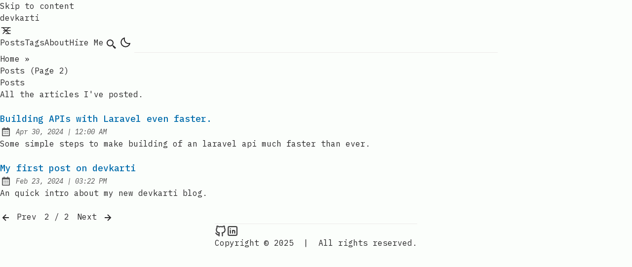

--- FILE ---
content_type: text/html; charset=utf-8
request_url: https://www.devkarti.com/posts/2/
body_size: 4119
content:
<!DOCTYPE html><html lang="en" class="false"><head><meta charset="UTF-8"><style>:where(img){height:auto}</style><meta name="viewport" content="width=device-width"><link rel="icon" type="image/png" sizes="32x32" href="/favicon.png"><link rel="canonical" href="https://devkarti.com/posts/2/"><meta name="generator" content="Astro v4.2.1"><!-- General Meta Tags --><title>Posts | devkarti</title><meta name="title" content="Posts | devkarti"><meta name="description" content="Developer, Speaker and Founder of Gigcodes. I write about coding, startups, and my journey as a full-stack developer."><meta name="author" content="Karthick"><link rel="sitemap" href="/sitemap-index.xml"><!-- Open Graph / Facebook --><meta property="og:title" content="Posts | devkarti"><meta property="og:description" content="Developer, Speaker and Founder of Gigcodes. I write about coding, startups, and my journey as a full-stack developer."><meta property="og:url" content="https://devkarti.com/posts/2/"><!-- Article Published/Modified time --><!-- Twitter --><meta property="twitter:card" content="summary_large_image"><meta property="twitter:url" content="https://devkarti.com/posts/2/"><meta property="twitter:title" content="Posts | devkarti"><meta property="twitter:description" content="Developer, Speaker and Founder of Gigcodes. I write about coding, startups, and my journey as a full-stack developer."><!-- Google Font --><link rel="preconnect" href="https://fonts.googleapis.com"><link rel="preconnect" href="https://fonts.gstatic.com" crossorigin=""><link href="https://fonts.googleapis.com/css2?family=IBM+Plex+Mono:ital,wght@0,400;0,500;0,600;0,700;1,400;1,600&amp;display=swap" rel="stylesheet"><meta name="theme-color" content=""><meta name="astro-view-transitions-enabled" content="true"><meta name="astro-view-transitions-fallback" content="animate"><script src="/toggle-theme.js"></script><style>.breadcrumb:where(.astro-ilhxcym7){width:100%;max-width:48rem;margin:2rem auto .25rem;padding-left:1rem;padding-right:1rem}.breadcrumb:where(.astro-ilhxcym7) ul:where(.astro-ilhxcym7) li:where(.astro-ilhxcym7){display:inline}.breadcrumb:where(.astro-ilhxcym7) ul:where(.astro-ilhxcym7) li:where(.astro-ilhxcym7) a:where(.astro-ilhxcym7){text-transform:capitalize;opacity:.7}.breadcrumb:where(.astro-ilhxcym7) ul:where(.astro-ilhxcym7) li:where(.astro-ilhxcym7) span:where(.astro-ilhxcym7){opacity:.7}.breadcrumb:where(.astro-ilhxcym7) ul:where(.astro-ilhxcym7) li:where(.astro-ilhxcym7):not(:last-child) a:where(.astro-ilhxcym7):hover{opacity:1}</style>
<link rel="stylesheet" href="/_astro/about.hHiI3IA4.css">
<style>#main-content:where(.astro-hsp6otuf){width:100%;max-width:48rem;margin-left:auto;margin-right:auto;padding-bottom:1rem;padding-left:1rem;padding-right:1rem}#main-content:where(.astro-hsp6otuf) h1:where(.astro-hsp6otuf){font-size:1.5rem;font-weight:600;line-height:2rem}@media (min-width:640px){#main-content:where(.astro-hsp6otuf) h1:where(.astro-hsp6otuf){font-size:1.875rem;line-height:2.25rem}}#main-content:where(.astro-hsp6otuf) p:where(.astro-hsp6otuf){margin-top:.5rem;margin-bottom:1.5rem;font-style:italic}a:where(.astro-blwjyjpt){text-decoration-line:underline;text-decoration-style:dashed;position:relative}a:where(.astro-blwjyjpt):hover{--tw-text-opacity:1;color:rgba(var(--color-accent),var(--tw-text-opacity));top:-.125rem}a:where(.astro-blwjyjpt):focus-visible{padding:.25rem}a:where(.astro-blwjyjpt) svg:where(.astro-blwjyjpt){--tw-scale-x:.95;--tw-scale-y:.95;transform:translate(var(--tw-translate-x),var(--tw-translate-y))rotate(var(--tw-rotate))skew(var(--tw-skew-x))skewY(var(--tw-skew-y))scaleX(var(--tw-scale-x))scaleY(var(--tw-scale-y));--tw-text-opacity:1;color:rgba(var(--color-text-base),var(--tw-text-opacity));opacity:.8;width:1.5rem;height:1.5rem;margin-right:-1.25rem}.group:where(.astro-blwjyjpt):hover a:where(.astro-blwjyjpt) svg:where(.astro-blwjyjpt){fill:rgb(var(--color-accent))}.pagination-wrapper:where(.astro-d776pwuy){justify-content:center;margin-top:auto;margin-bottom:2rem;display:flex}.disabled:where(.astro-d776pwuy){pointer-events:none;-webkit-user-select:none;user-select:none;opacity:.5}.disabled:where(.astro-d776pwuy):hover{--tw-text-opacity:1;color:rgba(var(--color-text-base),var(--tw-text-opacity))}.group:where(.astro-d776pwuy):hover .disabled:where(.astro-d776pwuy){fill:rgb(var(--color-text-base))}.group:where(.astro-d776pwuy):hover .disabled-svg:where(.astro-d776pwuy){fill:rgb(var(--color-text-base))!important}@keyframes astroFadeInOut{0%{opacity:1}to{opacity:0}}@keyframes astroFadeIn{0%{opacity:0}}@keyframes astroFadeOut{to{opacity:0}}@keyframes astroSlideFromRight{0%{transform:translate(100%)}}@keyframes astroSlideFromLeft{0%{transform:translate(-100%)}}@keyframes astroSlideToRight{to{transform:translate(100%)}}@keyframes astroSlideToLeft{to{transform:translate(-100%)}}@media (prefers-reduced-motion){::view-transition-group(*){animation:none!important}::view-transition-old(*){animation:none!important}::view-transition-new(*){animation:none!important}[data-astro-transition-scope]{animation:none!important}}.social-icons:where(.astro-wkojbtzc){flex-flow:column wrap;justify-content:center;align-items:center;gap:.25rem;display:flex}@media (min-width:640px){.social-icons:where(.astro-wkojbtzc){align-items:flex-start}}.link-button:where(.astro-wkojbtzc){--tw-scale-x:.9;--tw-scale-y:.9;transform:translate(var(--tw-translate-x),var(--tw-translate-y))rotate(var(--tw-rotate))skew(var(--tw-skew-x))skewY(var(--tw-skew-y))scaleX(var(--tw-scale-x))scaleY(var(--tw-scale-y));padding:.5rem}.link-button:where(.astro-wkojbtzc):hover{--tw-rotate:6deg;transform:translate(var(--tw-translate-x),var(--tw-translate-y))rotate(var(--tw-rotate))skew(var(--tw-skew-x))skewY(var(--tw-skew-y))scaleX(var(--tw-scale-x))scaleY(var(--tw-scale-y))}@media (min-width:640px){.link-button:where(.astro-wkojbtzc){padding:.25rem}}main:where(.astro-vj4tpspi){width:100%;max-width:48rem;margin-left:auto;margin-right:auto;padding-bottom:3rem;padding-left:1rem;padding-right:1rem}.post-title:where(.astro-vj4tpspi){--tw-text-opacity:1;color:rgba(var(--color-accent),var(--tw-text-opacity));font-size:1.5rem;font-weight:600;line-height:2rem}</style><script type="module" src="/_astro/hoisted.o4LUDjyO.js"></script></head> <body>  <header class="astro-3ef6ksr2"> <a id="skip-to-content" href="#main-content" class="astro-3ef6ksr2">Skip to content</a> <div class="astro-3ef6ksr2 nav-container"> <div class="astro-3ef6ksr2 top-nav-wrap"> <a href="/" class="astro-3ef6ksr2 logo whitespace-nowrap"> devkarti </a> <nav id="nav-menu" class="astro-3ef6ksr2"> <button class="astro-3ef6ksr2 focus-outline hamburger-menu" aria-label="Open Menu" aria-expanded="false" aria-controls="menu-items"> <svg xmlns="http://www.w3.org/2000/svg" width="24" height="24" viewBox="0 0 24 24" fill="none" stroke="currentColor" stroke-width="1.5" stroke-linecap="round" stroke-linejoin="round" class="astro-3ef6ksr2 menu-icon"> <line x1="7" y1="12" x2="21" y2="12" class="astro-3ef6ksr2 line"></line> <line x1="3" y1="6" x2="21" y2="6" class="astro-3ef6ksr2 line"></line> <line x1="12" y1="18" x2="21" y2="18" class="astro-3ef6ksr2 line"></line> <line x1="18" y1="6" x2="6" y2="18" class="astro-3ef6ksr2 close"></line> <line x1="6" y1="6" x2="18" y2="18" class="astro-3ef6ksr2 close"></line> </svg> </button> <ul id="menu-items" class="astro-3ef6ksr2 display-none sm:flex"> <li class="astro-3ef6ksr2"> <a href="/posts/" class="astro-3ef6ksr2 active">
Posts
</a> </li> <li class="astro-3ef6ksr2"> <a href="/tags/" class="astro-3ef6ksr2">
Tags
</a> </li> <li class="astro-3ef6ksr2"> <a href="/about/" class="astro-3ef6ksr2">
About
</a> </li> <li class="astro-3ef6ksr2"> <a href="/hireme/" class="astro-3ef6ksr2">
Hire Me
</a> </li> <li class="astro-3ef6ksr2"> <a href="/search/" class="astro-3ef6ksr2 focus-outline flex group hover:text-skin-accent inline-block p-3 sm:p-1" aria-label="search" title="Search"> <svg xmlns="http://www.w3.org/2000/svg" class="astro-3ef6ksr2 scale-125 sm:scale-100"><path d="M19.023 16.977a35.13 35.13 0 0 1-1.367-1.384c-.372-.378-.596-.653-.596-.653l-2.8-1.337A6.962 6.962 0 0 0 16 9c0-3.859-3.14-7-7-7S2 5.141 2 9s3.14 7 7 7c1.763 0 3.37-.66 4.603-1.739l1.337 2.8s.275.224.653.596c.387.363.896.854 1.384 1.367l1.358 1.392.604.646 2.121-2.121-.646-.604c-.379-.372-.885-.866-1.391-1.36zM9 14c-2.757 0-5-2.243-5-5s2.243-5 5-5 5 2.243 5 5-2.243 5-5 5z" class="astro-3ef6ksr2"></path> </svg> <span class="astro-3ef6ksr2 sr-only">Search</span> </a> </li> <li class="astro-3ef6ksr2"> <button id="theme-btn" class="astro-3ef6ksr2 focus-outline" title="Toggles light &amp; dark" aria-label="auto" aria-live="polite"> <svg xmlns="http://www.w3.org/2000/svg" id="moon-svg" class="astro-3ef6ksr2"> <path d="M20.742 13.045a8.088 8.088 0 0 1-2.077.271c-2.135 0-4.14-.83-5.646-2.336a8.025 8.025 0 0 1-2.064-7.723A1 1 0 0 0 9.73 2.034a10.014 10.014 0 0 0-4.489 2.582c-3.898 3.898-3.898 10.243 0 14.143a9.937 9.937 0 0 0 7.072 2.93 9.93 9.93 0 0 0 7.07-2.929 10.007 10.007 0 0 0 2.583-4.491 1.001 1.001 0 0 0-1.224-1.224zm-2.772 4.301a7.947 7.947 0 0 1-5.656 2.343 7.953 7.953 0 0 1-5.658-2.344c-3.118-3.119-3.118-8.195 0-11.314a7.923 7.923 0 0 1 2.06-1.483 10.027 10.027 0 0 0 2.89 7.848 9.972 9.972 0 0 0 7.848 2.891 8.036 8.036 0 0 1-1.484 2.059z" class="astro-3ef6ksr2"></path> </svg> <svg xmlns="http://www.w3.org/2000/svg" id="sun-svg" class="astro-3ef6ksr2"> <path d="M6.993 12c0 2.761 2.246 5.007 5.007 5.007s5.007-2.246 5.007-5.007S14.761 6.993 12 6.993 6.993 9.239 6.993 12zM12 8.993c1.658 0 3.007 1.349 3.007 3.007S13.658 15.007 12 15.007 8.993 13.658 8.993 12 10.342 8.993 12 8.993zM10.998 19h2v3h-2zm0-17h2v3h-2zm-9 9h3v2h-3zm17 0h3v2h-3zM4.219 18.363l2.12-2.122 1.415 1.414-2.12 2.122zM16.24 6.344l2.122-2.122 1.414 1.414-2.122 2.122zM6.342 7.759 4.22 5.637l1.415-1.414 2.12 2.122zm13.434 10.605-1.414 1.414-2.122-2.122 1.414-1.414z" class="astro-3ef6ksr2"></path> </svg> </button> </li> </ul> </nav> </div> </div> <div class="max-w-3xl mx-auto px-4"> <hr class="border-skin-line" aria-hidden="true"> </div> </header>   <nav class="astro-ilhxcym7 breadcrumb" aria-label="breadcrumb"> <ul class="astro-ilhxcym7"> <li class="astro-ilhxcym7"> <a href="/" class="astro-ilhxcym7">Home</a> <span aria-hidden="true" class="astro-ilhxcym7">»</span> </li> <li class="astro-ilhxcym7"> <span class="astro-ilhxcym7 capitalize" aria-current="page">  Posts (page 2) </span> </li> </ul> </nav>  <main id="main-content" class="astro-hsp6otuf"> <h1 class="astro-hsp6otuf">Posts</h1> <p class="astro-hsp6otuf">All the articles I've posted.</p>  <ul> <li class="my-6"><a href="/posts/building-apis-with-laravel-even-faster/" class="inline-block decoration-dashed focus-visible:no-underline focus-visible:underline-offset-0 font-medium text-lg text-skin-accent underline-offset-4"><h2 style="view-transition-name:building-apis-with-laravel-even-faster" class="decoration-dashed font-medium text-lg hover:underline">Building APIs with Laravel even faster.</h2></a><div class="flex items-center opacity-80 space-x-2 undefined"><svg xmlns="http://www.w3.org/2000/svg" class="inline-block fill-skin-base h-6 min-w-[1.375rem] scale-90 w-6" aria-hidden="true"><path d="M7 11h2v2H7zm0 4h2v2H7zm4-4h2v2h-2zm0 4h2v2h-2zm4-4h2v2h-2zm0 4h2v2h-2z"></path><path d="M5 22h14c1.103 0 2-.897 2-2V6c0-1.103-.897-2-2-2h-2V2h-2v2H9V2H7v2H5c-1.103 0-2 .897-2 2v14c0 1.103.897 2 2 2zM19 8l.001 12H5V8h14z"></path></svg><span class="sr-only">Published:</span><span class="italic text-sm"><time datetime="2024-04-30T00:00:00.000Z">Apr 30, 2024</time><span aria-hidden="true"> | </span><span class="sr-only">&nbsp;at&nbsp;</span><span class="text-nowrap">12:00 AM</span></span></div><p>Some simple steps to make building of an laravel api much faster than ever.</p></li><li class="my-6"><a href="/posts/my-first-post-on-devkarti/" class="inline-block decoration-dashed focus-visible:no-underline focus-visible:underline-offset-0 font-medium text-lg text-skin-accent underline-offset-4"><h2 style="view-transition-name:my-first-post-on-devkarti" class="decoration-dashed font-medium text-lg hover:underline">My first post on devkarti</h2></a><div class="flex items-center opacity-80 space-x-2 undefined"><svg xmlns="http://www.w3.org/2000/svg" class="inline-block fill-skin-base h-6 min-w-[1.375rem] scale-90 w-6" aria-hidden="true"><path d="M7 11h2v2H7zm0 4h2v2H7zm4-4h2v2h-2zm0 4h2v2h-2zm4-4h2v2h-2zm0 4h2v2h-2z"></path><path d="M5 22h14c1.103 0 2-.897 2-2V6c0-1.103-.897-2-2-2h-2V2h-2v2H9V2H7v2H5c-1.103 0-2 .897-2 2v14c0 1.103.897 2 2 2zM19 8l.001 12H5V8h14z"></path></svg><span class="sr-only">Published:</span><span class="italic text-sm"><time datetime="2024-02-23T15:22:00.000Z">Feb 23, 2024</time><span aria-hidden="true"> | </span><span class="sr-only">&nbsp;at&nbsp;</span><span class="text-nowrap">03:22 PM</span></span></div><p>An quick intro about my new devkarti blog.</p></li> </ul>  </main>  <nav class="astro-d776pwuy pagination-wrapper" aria-label="Pagination"><a href="/posts/" class="inline-block group hover:text-skin-accent astro-d776pwuy mr-4 select-none" aria-label="Previous"><svg xmlns="http://www.w3.org/2000/svg" class="astro-d776pwuy -svg"><path d="M12.707 17.293 8.414 13H18v-2H8.414l4.293-4.293-1.414-1.414L4.586 12l6.707 6.707z" class="astro-d776pwuy"></path></svg>
Prev
</a>2 / 2<span class="inline-block group astro-d776pwuy select-none disabled ml-4" aria-label="Next" aria-disabled="true">
Next
<svg xmlns="http://www.w3.org/2000/svg" class="astro-d776pwuy disabled-svg"><path d="m11.293 17.293 1.414 1.414L19.414 12l-6.707-6.707-1.414 1.414L15.586 11H6v2h9.586z" class="astro-d776pwuy"></path></svg></span></nav> <footer class="astro-sz7xmlte"> <div class="max-w-3xl mx-auto px-0"> <hr class="border-skin-line" aria-hidden="true"> </div> <div class="astro-sz7xmlte footer-wrapper"> <div class="astro-upu6fzxr flex social-icons"> <a href="https://github.com/kkz6" class="inline-block group hover:text-skin-accent astro-upu6fzxr link-button" title=" devkarti on Github"> <svg xmlns="http://www.w3.org/2000/svg" class="icon-tabler" stroke-linecap="round" stroke-linejoin="round">
    <path stroke="none" d="M0 0h24v24H0z" fill="none"></path>
    <path d="M9 19c-4.3 1.4 -4.3 -2.5 -6 -3m12 5v-3.5c0 -1 .1 -1.4 -.5 -2c2.8 -.3 5.5 -1.4 5.5 -6a4.6 4.6 0 0 0 -1.3 -3.2a4.2 4.2 0 0 0 -.1 -3.2s-1.1 -.3 -3.5 1.3a12.3 12.3 0 0 0 -6.2 0c-2.4 -1.6 -3.5 -1.3 -3.5 -1.3a4.2 4.2 0 0 0 -.1 3.2a4.6 4.6 0 0 0 -1.3 3.2c0 4.6 2.7 5.7 5.5 6c-.6 .6 -.6 1.2 -.5 2v3.5"></path>
  </svg> <span class="sr-only astro-upu6fzxr"> devkarti on Github</span> </a><a href="https://www.linkedin.com/in/ikkarti/" class="inline-block group hover:text-skin-accent astro-upu6fzxr link-button" title="devkarti on LinkedIn"> <svg xmlns="http://www.w3.org/2000/svg" class="icon-tabler" stroke-linecap="round" stroke-linejoin="round">
    <path stroke="none" d="M0 0h24v24H0z" fill="none"></path>
    <rect x="4" y="4" width="16" height="16" rx="2"></rect>
    <line x1="8" y1="11" x2="8" y2="16"></line>
    <line x1="8" y1="8" x2="8" y2="8.01"></line>
    <line x1="12" y1="16" x2="12" y2="11"></line>
    <path d="M16 16v-3a2 2 0 0 0 -4 0"></path>
  </svg> <span class="sr-only astro-upu6fzxr">devkarti on LinkedIn</span> </a> </div>  <div class="astro-sz7xmlte copyright-wrapper"> <span class="astro-sz7xmlte">Copyright © 2025</span> <span class="astro-sz7xmlte separator">&nbsp;|&nbsp;</span> <span class="astro-sz7xmlte">All rights reserved.</span> </div> </div> </footer>   </body></html>

--- FILE ---
content_type: text/css; charset=utf-8
request_url: https://www.devkarti.com/_astro/about.hHiI3IA4.css
body_size: 6206
content:
*,:before,:after{box-sizing:border-box;border:0 solid #e5e7eb}:before,:after{--tw-content:""}html,:host{-webkit-text-size-adjust:100%;tab-size:4;font-feature-settings:normal;font-variation-settings:normal;-webkit-tap-highlight-color:transparent;font-family:ui-sans-serif,system-ui,sans-serif,Apple Color Emoji,Segoe UI Emoji,Segoe UI Symbol,Noto Color Emoji;line-height:1.5}body{line-height:inherit;margin:0}hr{color:inherit;border-top-width:1px;height:0}abbr:where([title]){-webkit-text-decoration:underline dotted;text-decoration:underline dotted}h1,h2,h3,h4,h5,h6{font-size:inherit;font-weight:inherit}a{color:inherit;-webkit-text-decoration:inherit;text-decoration:inherit}b,strong{font-weight:bolder}code,kbd,samp,pre{font-feature-settings:normal;font-variation-settings:normal;font-family:IBM Plex Mono,monospace;font-size:1em}small{font-size:80%}sub,sup{vertical-align:baseline;font-size:75%;line-height:0;position:relative}sub{bottom:-.25em}sup{top:-.5em}table{text-indent:0;border-color:inherit;border-collapse:collapse}button,input,optgroup,select,textarea{font-feature-settings:inherit;font-variation-settings:inherit;font-family:inherit;font-size:100%;font-weight:inherit;line-height:inherit;color:inherit;margin:0;padding:0}button,select{text-transform:none}button,[type=button],[type=reset],[type=submit]{-webkit-appearance:button;background-color:#0000;background-image:none}:-moz-focusring{outline:auto}:-moz-ui-invalid{box-shadow:none}progress{vertical-align:baseline}::-webkit-inner-spin-button{height:auto}::-webkit-outer-spin-button{height:auto}[type=search]{-webkit-appearance:textfield;outline-offset:-2px}::-webkit-search-decoration{-webkit-appearance:none}::-webkit-file-upload-button{-webkit-appearance:button;font:inherit}summary{display:list-item}blockquote,dl,dd,h1,h2,h3,h4,h5,h6,hr,figure,p,pre{margin:0}fieldset{margin:0;padding:0}legend{padding:0}ol,ul,menu{margin:0;padding:0;list-style:none}dialog{padding:0}textarea{resize:vertical}input::-moz-placeholder{opacity:1;color:#9ca3af}textarea::-moz-placeholder{opacity:1;color:#9ca3af}input::placeholder,textarea::placeholder{opacity:1;color:#9ca3af}button,[role=button]{cursor:pointer}:disabled{cursor:default}img,svg,video,canvas,audio,iframe,embed,object{vertical-align:middle;display:block}img,video{max-width:100%;height:auto}[hidden]{display:none}:root,html[data-theme=light]{--color-fill:251,254,251;--color-text-base:40,39,40;--color-accent:0,108,172;--color-card:230,230,230;--color-card-muted:205,205,205;--color-border:236,233,233}html[data-theme=dark]{--color-fill:33,39,55;--color-text-base:234,237,243;--color-accent:255,107,1;--color-card:52,63,96;--color-card-muted:138,51,2;--color-border:171,75,8}#sun-svg,html[data-theme=dark] #moon-svg{display:none}#moon-svg,html[data-theme=dark] #sun-svg{display:block}body{--tw-bg-opacity:1;background-color:rgba(var(--color-fill),var(--tw-bg-opacity));--tw-text-opacity:1;color:rgba(var(--color-text-base),var(--tw-text-opacity));flex-direction:column;min-height:100svh;font-family:IBM Plex Mono,monospace;display:flex}body ::selection{background-color:rgba(var(--color-accent),var(--tw-bg-opacity));--tw-bg-opacity:.7;--tw-text-opacity:1;color:rgba(var(--color-fill),var(--tw-text-opacity))}body::selection{background-color:rgba(var(--color-accent),var(--tw-bg-opacity));--tw-bg-opacity:.7;--tw-text-opacity:1;color:rgba(var(--color-fill),var(--tw-text-opacity))}section,footer{max-width:48rem;margin-left:auto;margin-right:auto;padding-left:1rem;padding-right:1rem}a{outline-offset:1px;outline-width:2px;outline-color:rgb(var(--color-accent))}a:focus-visible{outline-style:dashed;text-decoration-line:none}svg{fill:rgb(var(--color-text-base));width:1.5rem;height:1.5rem;display:inline-block}.group:hover svg{fill:rgb(var(--color-accent))}svg.icon-tabler{--tw-scale-x:1.25;--tw-scale-y:1.25;transform:translate(var(--tw-translate-x),var(--tw-translate-y))rotate(var(--tw-rotate))skew(var(--tw-skew-x))skewY(var(--tw-skew-y))scaleX(var(--tw-scale-x))scaleY(var(--tw-scale-y));fill:#0000;stroke:currentColor;stroke-width:2px;opacity:.9;width:1.5rem;height:1.5rem;display:inline-block}.group:hover svg.icon-tabler{fill:#0000}@media (min-width:640px){svg.icon-tabler{--tw-scale-x:1.1;--tw-scale-y:1.1;transform:translate(var(--tw-translate-x),var(--tw-translate-y))rotate(var(--tw-rotate))skew(var(--tw-skew-x))skewY(var(--tw-skew-y))scaleX(var(--tw-scale-x))scaleY(var(--tw-scale-y))}}.prose :where(h1,h2,h3,h4,h5,h6,th):not(:where([class~=not-prose],[class~=not-prose] *)){--tw-text-opacity:1!important;color:rgba(var(--color-text-base),var(--tw-text-opacity))!important;margin-bottom:.75rem!important}.prose :where(h3):not(:where([class~=not-prose],[class~=not-prose] *)){font-style:italic}.prose :where(p):not(:where([class~=not-prose],[class~=not-prose] *)){--tw-text-opacity:1!important;color:rgba(var(--color-text-base),var(--tw-text-opacity))!important}.prose :where(a):not(:where([class~=not-prose],[class~=not-prose] *)){text-underline-offset:8px;--tw-text-opacity:1!important;color:rgba(var(--color-text-base),var(--tw-text-opacity))!important;text-decoration-style:dashed!important}.prose :where(a):not(:where([class~=not-prose],[class~=not-prose] *)):hover{--tw-text-opacity:1;color:rgba(var(--color-accent),var(--tw-text-opacity))}.prose :where(blockquote):not(:where([class~=not-prose],[class~=not-prose] *)){--tw-border-opacity:.5;opacity:.8;border-left-color:rgba(var(--color-accent),var(--tw-border-opacity))!important}.prose :where(figcaption):not(:where([class~=not-prose],[class~=not-prose] *)){opacity:.7;--tw-text-opacity:1!important;color:rgba(var(--color-text-base),var(--tw-text-opacity))!important}.prose :where(strong):not(:where([class~=not-prose],[class~=not-prose] *)){--tw-text-opacity:1!important;color:rgba(var(--color-text-base),var(--tw-text-opacity))!important}.prose :where(code):not(:where([class~=not-prose],[class~=not-prose] *)){background-color:rgba(var(--color-card),var(--tw-bg-opacity));--tw-bg-opacity:.75;border-radius:.25rem;padding:.25rem}.prose :where(code):not(:where([class~=not-prose],[class~=not-prose] *)):before,.prose :where(code):not(:where([class~=not-prose],[class~=not-prose] *)):after{--tw-content:none!important;content:var(--tw-content)!important}.prose :where(ol):not(:where([class~=not-prose],[class~=not-prose] *)){--tw-text-opacity:1!important;color:rgba(var(--color-text-base),var(--tw-text-opacity))!important}.prose :where(ul):not(:where([class~=not-prose],[class~=not-prose] *)){overflow-x:clip;--tw-text-opacity:1!important;color:rgba(var(--color-text-base),var(--tw-text-opacity))!important}.prose * :where(li):not(:where([class~=not-prose],[class~=not-prose] *))::marker,.prose :where(li):not(:where([class~=not-prose],[class~=not-prose] *))::marker{color:rgba(var(--color-accent),var(--tw-text-opacity))!important}.prose :where(table):not(:where([class~=not-prose],[class~=not-prose] *)){--tw-text-opacity:1;color:rgba(var(--color-text-base),var(--tw-text-opacity))}.prose :where(th):not(:where([class~=not-prose],[class~=not-prose] *)),.prose :where(td):not(:where([class~=not-prose],[class~=not-prose] *)){--tw-border-opacity:1;border-width:1px;border-color:rgba(var(--color-border),var(--tw-border-opacity))}.prose :where(img):not(:where([class~=not-prose],[class~=not-prose] *)){--tw-border-opacity:1;border-width:2px;border-color:rgba(var(--color-border),var(--tw-border-opacity));margin-left:auto;margin-right:auto;margin-top:.5rem!important;margin-bottom:.5rem!important}.prose :where(hr):not(:where([class~=not-prose],[class~=not-prose] *)){--tw-border-opacity:1!important;border-color:rgba(var(--color-border),var(--tw-border-opacity))!important}.prose a{overflow-wrap:break-word}.prose a:hover{--tw-text-opacity:1!important;color:rgba(var(--color-accent),var(--tw-text-opacity))!important}.prose thead th:first-child,tbody td:first-child,tfoot td:first-child{padding-left:.571429em}.prose h2#table-of-contents{margin-bottom:.5rem}.prose details{cursor:pointer;-webkit-user-select:none;user-select:none;--tw-text-opacity:1;color:rgba(var(--color-text-base),var(--tw-text-opacity));display:inline-block}.prose summary{outline-offset:1px;outline-width:2px;outline-color:rgb(var(--color-accent))}.prose summary:focus-visible{outline-style:dashed;text-decoration-line:none}.prose h2#table-of-contents+p{display:none}html{overflow-y:scroll}::-webkit-scrollbar{width:.75rem}::-webkit-scrollbar-track{--tw-bg-opacity:1;background-color:rgba(var(--color-fill),var(--tw-bg-opacity))}::-webkit-scrollbar-thumb{--tw-bg-opacity:1;background-color:rgba(var(--color-card),var(--tw-bg-opacity))}::-webkit-scrollbar-thumb:hover{--tw-bg-opacity:1;background-color:rgba(var(--color-card-muted),var(--tw-bg-opacity))}code,blockquote{word-wrap:break-word}pre>code{white-space:pre}*,:before,:after,::backdrop{--tw-border-spacing-x:0;--tw-border-spacing-y:0;--tw-translate-x:0;--tw-translate-y:0;--tw-rotate:0;--tw-skew-x:0;--tw-skew-y:0;--tw-scale-x:1;--tw-scale-y:1;--tw-pan-x: ;--tw-pan-y: ;--tw-pinch-zoom: ;--tw-scroll-snap-strictness:proximity;--tw-gradient-from-position: ;--tw-gradient-via-position: ;--tw-gradient-to-position: ;--tw-ordinal: ;--tw-slashed-zero: ;--tw-numeric-figure: ;--tw-numeric-spacing: ;--tw-numeric-fraction: ;--tw-ring-inset: ;--tw-ring-offset-width:0px;--tw-ring-offset-color:#fff;--tw-ring-color:#3b82f680;--tw-ring-offset-shadow:0 0 #0000;--tw-ring-shadow:0 0 #0000;--tw-shadow:0 0 #0000;--tw-shadow-colored:0 0 #0000;--tw-blur: ;--tw-brightness: ;--tw-contrast: ;--tw-grayscale: ;--tw-hue-rotate: ;--tw-invert: ;--tw-saturate: ;--tw-sepia: ;--tw-drop-shadow: ;--tw-backdrop-blur: ;--tw-backdrop-brightness: ;--tw-backdrop-contrast: ;--tw-backdrop-grayscale: ;--tw-backdrop-hue-rotate: ;--tw-backdrop-invert: ;--tw-backdrop-opacity: ;--tw-backdrop-saturate: ;--tw-backdrop-sepia: }.container{width:100%}@media (min-width:640px){.container{max-width:640px}}.prose{color:var(--tw-prose-body);max-width:65ch}.prose :where(p):not(:where([class~=not-prose],[class~=not-prose] *)){margin-top:1.25em;margin-bottom:1.25em}.prose :where([class~=lead]):not(:where([class~=not-prose],[class~=not-prose] *)){color:var(--tw-prose-lead);margin-top:1.2em;margin-bottom:1.2em;font-size:1.25em;line-height:1.6}.prose :where(a):not(:where([class~=not-prose],[class~=not-prose] *)){color:var(--tw-prose-links);font-weight:500;text-decoration:underline}.prose :where(strong):not(:where([class~=not-prose],[class~=not-prose] *)){color:var(--tw-prose-bold);font-weight:600}.prose :where(a strong):not(:where([class~=not-prose],[class~=not-prose] *)),.prose :where(blockquote strong):not(:where([class~=not-prose],[class~=not-prose] *)),.prose :where(thead th strong):not(:where([class~=not-prose],[class~=not-prose] *)){color:inherit}.prose :where(ol):not(:where([class~=not-prose],[class~=not-prose] *)){margin-top:1.25em;margin-bottom:1.25em;padding-left:1.625em;list-style-type:decimal}.prose :where(ol[type=A]):not(:where([class~=not-prose],[class~=not-prose] *)){list-style-type:upper-alpha}.prose :where(ol[type=a]):not(:where([class~=not-prose],[class~=not-prose] *)){list-style-type:lower-alpha}.prose :where(ol[type=A s]):not(:where([class~=not-prose],[class~=not-prose] *)){list-style-type:upper-alpha}.prose :where(ol[type=a s]):not(:where([class~=not-prose],[class~=not-prose] *)){list-style-type:lower-alpha}.prose :where(ol[type=I]):not(:where([class~=not-prose],[class~=not-prose] *)){list-style-type:upper-roman}.prose :where(ol[type=i]):not(:where([class~=not-prose],[class~=not-prose] *)){list-style-type:lower-roman}.prose :where(ol[type=I s]):not(:where([class~=not-prose],[class~=not-prose] *)){list-style-type:upper-roman}.prose :where(ol[type=i s]):not(:where([class~=not-prose],[class~=not-prose] *)){list-style-type:lower-roman}.prose :where(ol[type="1"]):not(:where([class~=not-prose],[class~=not-prose] *)){list-style-type:decimal}.prose :where(ul):not(:where([class~=not-prose],[class~=not-prose] *)){margin-top:1.25em;margin-bottom:1.25em;padding-left:1.625em;list-style-type:disc}.prose :where(ol>li):not(:where([class~=not-prose],[class~=not-prose] *))::marker{color:var(--tw-prose-counters);font-weight:400}.prose :where(ul>li):not(:where([class~=not-prose],[class~=not-prose] *))::marker{color:var(--tw-prose-bullets)}.prose :where(dt):not(:where([class~=not-prose],[class~=not-prose] *)){color:var(--tw-prose-headings);margin-top:1.25em;font-weight:600}.prose :where(hr):not(:where([class~=not-prose],[class~=not-prose] *)){border-color:var(--tw-prose-hr);border-top-width:1px;margin-top:3em;margin-bottom:3em}.prose :where(blockquote):not(:where([class~=not-prose],[class~=not-prose] *)){color:var(--tw-prose-quotes);border-left-width:.25rem;border-left-color:var(--tw-prose-quote-borders);quotes:"“""”""‘""’";margin-top:1.6em;margin-bottom:1.6em;padding-left:1em;font-style:italic;font-weight:500}.prose :where(blockquote p:first-of-type):not(:where([class~=not-prose],[class~=not-prose] *)):before{content:open-quote}.prose :where(blockquote p:last-of-type):not(:where([class~=not-prose],[class~=not-prose] *)):after{content:close-quote}.prose :where(h1):not(:where([class~=not-prose],[class~=not-prose] *)){color:var(--tw-prose-headings);margin-top:0;margin-bottom:.888889em;font-size:2.25em;font-weight:800;line-height:1.11111}.prose :where(h1 strong):not(:where([class~=not-prose],[class~=not-prose] *)){color:inherit;font-weight:900}.prose :where(h2):not(:where([class~=not-prose],[class~=not-prose] *)){color:var(--tw-prose-headings);margin-top:2em;margin-bottom:1em;font-size:1.5em;font-weight:700;line-height:1.33333}.prose :where(h2 strong):not(:where([class~=not-prose],[class~=not-prose] *)){color:inherit;font-weight:800}.prose :where(h3):not(:where([class~=not-prose],[class~=not-prose] *)){color:var(--tw-prose-headings);margin-top:1.6em;margin-bottom:.6em;font-size:1.25em;font-weight:600;line-height:1.6}.prose :where(h3 strong):not(:where([class~=not-prose],[class~=not-prose] *)){color:inherit;font-weight:700}.prose :where(h4):not(:where([class~=not-prose],[class~=not-prose] *)){color:var(--tw-prose-headings);margin-top:1.5em;margin-bottom:.5em;font-weight:600;line-height:1.5}.prose :where(h4 strong):not(:where([class~=not-prose],[class~=not-prose] *)){color:inherit;font-weight:700}.prose :where(img):not(:where([class~=not-prose],[class~=not-prose] *)){margin-top:2em;margin-bottom:2em}.prose :where(picture):not(:where([class~=not-prose],[class~=not-prose] *)){margin-top:2em;margin-bottom:2em;display:block}.prose :where(kbd):not(:where([class~=not-prose],[class~=not-prose] *)){color:var(--tw-prose-kbd);box-shadow:0 0 0 1px rgb(var(--tw-prose-kbd-shadows)/10%),0 3px rgb(var(--tw-prose-kbd-shadows)/10%);border-radius:.3125rem;padding:.1875em .375em;font-family:inherit;font-size:.875em;font-weight:500}.prose :where(code):not(:where([class~=not-prose],[class~=not-prose] *)){font-size:.875em;font-weight:600}.prose :where(code):not(:where([class~=not-prose],[class~=not-prose] *)):before,.prose :where(code):not(:where([class~=not-prose],[class~=not-prose] *)):after{content:"`"}.prose :where(a code):not(:where([class~=not-prose],[class~=not-prose] *)),.prose :where(h1 code):not(:where([class~=not-prose],[class~=not-prose] *)){color:inherit}.prose :where(h2 code):not(:where([class~=not-prose],[class~=not-prose] *)){color:inherit;font-size:.875em}.prose :where(h3 code):not(:where([class~=not-prose],[class~=not-prose] *)){color:inherit;font-size:.9em}.prose :where(h4 code):not(:where([class~=not-prose],[class~=not-prose] *)),.prose :where(blockquote code):not(:where([class~=not-prose],[class~=not-prose] *)),.prose :where(thead th code):not(:where([class~=not-prose],[class~=not-prose] *)){color:inherit}.prose :where(pre):not(:where([class~=not-prose],[class~=not-prose] *)){background-color:var(--tw-prose-pre-bg);border-radius:.375rem;margin-top:1.71429em;margin-bottom:1.71429em;padding:.857143em 1.14286em;font-size:.875em;font-weight:400;line-height:1.71429;overflow-x:auto}.prose :where(pre code):not(:where([class~=not-prose],[class~=not-prose] *)){font-weight:inherit;color:inherit;font-size:inherit;font-family:inherit;line-height:inherit;background-color:#0000;border-width:0;border-radius:0;padding:0}.prose :where(pre code):not(:where([class~=not-prose],[class~=not-prose] *)):before,.prose :where(pre code):not(:where([class~=not-prose],[class~=not-prose] *)):after{content:none}.prose :where(table):not(:where([class~=not-prose],[class~=not-prose] *)){table-layout:auto;text-align:left;width:100%;margin-top:2em;margin-bottom:2em;font-size:.875em;line-height:1.71429}.prose :where(thead):not(:where([class~=not-prose],[class~=not-prose] *)){border-bottom-width:1px;border-bottom-color:var(--tw-prose-th-borders)}.prose :where(thead th):not(:where([class~=not-prose],[class~=not-prose] *)){color:var(--tw-prose-headings);vertical-align:bottom;padding-bottom:.571429em;padding-left:.571429em;padding-right:.571429em;font-weight:600}.prose :where(tbody tr):not(:where([class~=not-prose],[class~=not-prose] *)){border-bottom-width:1px;border-bottom-color:var(--tw-prose-td-borders)}.prose :where(tbody tr:last-child):not(:where([class~=not-prose],[class~=not-prose] *)){border-bottom-width:0}.prose :where(tbody td):not(:where([class~=not-prose],[class~=not-prose] *)){vertical-align:baseline}.prose :where(tfoot):not(:where([class~=not-prose],[class~=not-prose] *)){border-top-width:1px;border-top-color:var(--tw-prose-th-borders)}.prose :where(tfoot td):not(:where([class~=not-prose],[class~=not-prose] *)){vertical-align:top}.prose :where(figure>*):not(:where([class~=not-prose],[class~=not-prose] *)){margin-top:0;margin-bottom:0}.prose :where(figcaption):not(:where([class~=not-prose],[class~=not-prose] *)){color:var(--tw-prose-captions);margin-top:.857143em;font-size:.875em;line-height:1.42857}.prose{--tw-prose-body:#374151;--tw-prose-headings:#111827;--tw-prose-lead:#4b5563;--tw-prose-links:#111827;--tw-prose-bold:#111827;--tw-prose-counters:#6b7280;--tw-prose-bullets:#d1d5db;--tw-prose-hr:#e5e7eb;--tw-prose-quotes:#111827;--tw-prose-quote-borders:#e5e7eb;--tw-prose-captions:#6b7280;--tw-prose-kbd:#111827;--tw-prose-kbd-shadows:17 24 39;--tw-prose-code:#111827;--tw-prose-pre-code:#e5e7eb;--tw-prose-pre-bg:#1f2937;--tw-prose-th-borders:#d1d5db;--tw-prose-td-borders:#e5e7eb;--tw-prose-invert-body:#d1d5db;--tw-prose-invert-headings:#fff;--tw-prose-invert-lead:#9ca3af;--tw-prose-invert-links:#fff;--tw-prose-invert-bold:#fff;--tw-prose-invert-counters:#9ca3af;--tw-prose-invert-bullets:#4b5563;--tw-prose-invert-hr:#374151;--tw-prose-invert-quotes:#f3f4f6;--tw-prose-invert-quote-borders:#374151;--tw-prose-invert-captions:#9ca3af;--tw-prose-invert-kbd:#fff;--tw-prose-invert-kbd-shadows:255 255 255;--tw-prose-invert-code:#fff;--tw-prose-invert-pre-code:#d1d5db;--tw-prose-invert-pre-bg:#00000080;--tw-prose-invert-th-borders:#4b5563;--tw-prose-invert-td-borders:#374151;font-size:1rem;line-height:1.75}.prose :where(picture>img):not(:where([class~=not-prose],[class~=not-prose] *)){margin-top:0;margin-bottom:0}.prose :where(video):not(:where([class~=not-prose],[class~=not-prose] *)){margin-top:2em;margin-bottom:2em}.prose :where(li):not(:where([class~=not-prose],[class~=not-prose] *)){margin-top:.5em;margin-bottom:.5em}.prose :where(ol>li):not(:where([class~=not-prose],[class~=not-prose] *)),.prose :where(ul>li):not(:where([class~=not-prose],[class~=not-prose] *)){padding-left:.375em}.prose :where(.prose>ul>li p):not(:where([class~=not-prose],[class~=not-prose] *)){margin-top:.75em;margin-bottom:.75em}.prose :where(.prose>ul>li>:first-child):not(:where([class~=not-prose],[class~=not-prose] *)){margin-top:1.25em}.prose :where(.prose>ul>li>:last-child):not(:where([class~=not-prose],[class~=not-prose] *)){margin-bottom:1.25em}.prose :where(.prose>ol>li>:first-child):not(:where([class~=not-prose],[class~=not-prose] *)){margin-top:1.25em}.prose :where(.prose>ol>li>:last-child):not(:where([class~=not-prose],[class~=not-prose] *)){margin-bottom:1.25em}.prose :where(ul ul,ul ol,ol ul,ol ol):not(:where([class~=not-prose],[class~=not-prose] *)){margin-top:.75em;margin-bottom:.75em}.prose :where(dl):not(:where([class~=not-prose],[class~=not-prose] *)){margin-top:1.25em;margin-bottom:1.25em}.prose :where(dd):not(:where([class~=not-prose],[class~=not-prose] *)){margin-top:.5em;padding-left:1.625em}.prose :where(hr+*):not(:where([class~=not-prose],[class~=not-prose] *)),.prose :where(h2+*):not(:where([class~=not-prose],[class~=not-prose] *)),.prose :where(h3+*):not(:where([class~=not-prose],[class~=not-prose] *)),.prose :where(h4+*):not(:where([class~=not-prose],[class~=not-prose] *)){margin-top:0}.prose :where(thead th:first-child):not(:where([class~=not-prose],[class~=not-prose] *)){padding-left:0}.prose :where(thead th:last-child):not(:where([class~=not-prose],[class~=not-prose] *)){padding-right:0}.prose :where(tbody td,tfoot td):not(:where([class~=not-prose],[class~=not-prose] *)){padding:.571429em}.prose :where(tbody td:first-child,tfoot td:first-child):not(:where([class~=not-prose],[class~=not-prose] *)){padding-left:0}.prose :where(tbody td:last-child,tfoot td:last-child):not(:where([class~=not-prose],[class~=not-prose] *)){padding-right:0}.prose :where(figure):not(:where([class~=not-prose],[class~=not-prose] *)){margin-top:2em;margin-bottom:2em}.prose :where(.prose>:first-child):not(:where([class~=not-prose],[class~=not-prose] *)){margin-top:0}.prose :where(.prose>:last-child):not(:where([class~=not-prose],[class~=not-prose] *)){margin-bottom:0}.display-none{display:none}.focus-outline{outline-offset:1px;outline-width:2px;outline-color:rgb(var(--color-accent))}.focus-outline:focus-visible{outline-style:dashed;text-decoration-line:none}.sr-only{clip:rect(0,0,0,0);white-space:nowrap;border-width:0;width:1px;height:1px;margin:-1px;padding:0;position:absolute;overflow:hidden}.pointer-events-none{pointer-events:none}.visible{visibility:visible}.fixed{position:fixed}.absolute{position:absolute}.relative{position:relative}.inset-y-0{top:0;bottom:0}.-top-3{top:-.75rem}.-top-full{top:-100%}.left-0{left:0}.left-16{left:4rem}.right-3{right:.75rem}.top-0{top:0}.z-10{z-index:10}.z-50{z-index:50}.col-span-2{grid-column:span 2/span 2}.col-span-3{grid-column:span 3/span 3}.mx-1{margin-left:.25rem;margin-right:.25rem}.mx-auto{margin-left:auto;margin-right:auto}.my-1{margin-top:.25rem;margin-bottom:.25rem}.my-2{margin-top:.5rem;margin-bottom:.5rem}.my-3{margin-top:.75rem;margin-bottom:.75rem}.my-4{margin-top:1rem;margin-bottom:1rem}.my-6{margin-top:1.5rem;margin-bottom:1.5rem}.my-8{margin-top:2rem;margin-bottom:2rem}.-mr-5{margin-right:-1.25rem}.mb-1{margin-bottom:.25rem}.mb-14{margin-bottom:3.5rem}.mb-2{margin-bottom:.5rem}.mb-28{margin-bottom:7rem}.mb-6{margin-bottom:1.5rem}.mb-8{margin-bottom:2rem}.ml-2{margin-left:.5rem}.ml-4{margin-left:1rem}.mr-2{margin-right:.5rem}.mr-4{margin-right:1rem}.ms-3{margin-inline-start:.75rem}.mt-1{margin-top:.25rem}.mt-2{margin-top:.5rem}.mt-4{margin-top:1rem}.mt-6{margin-top:1.5rem}.mt-8{margin-top:2rem}.mt-auto{margin-top:auto}.block{display:block}.inline-block{display:inline-block}.inline{display:inline}.flex{display:flex}.table{display:table}.grid{display:grid}.contents{display:contents}.hidden{display:none}.h-1{height:.25rem}.h-4{height:1rem}.h-6{height:1.5rem}.h-9{height:2.25rem}.w-0{width:0}.w-4{width:1rem}.w-44{width:11rem}.w-6{width:1.5rem}.w-9{width:2.25rem}.w-\[100px\]{width:100px}.w-\[120px\]{width:120px}.w-full{width:100%}.min-w-\[1\.375rem\]{min-width:1.375rem}.max-w-3xl{max-width:48rem}.max-w-lg{max-width:32rem}.flex-1{flex:1}.rotate-90{--tw-rotate:90deg;transform:translate(var(--tw-translate-x),var(--tw-translate-y))rotate(var(--tw-rotate))skew(var(--tw-skew-x))skewY(var(--tw-skew-y))scaleX(var(--tw-scale-x))scaleY(var(--tw-scale-y))}.scale-100{--tw-scale-x:1;--tw-scale-y:1;transform:translate(var(--tw-translate-x),var(--tw-translate-y))rotate(var(--tw-rotate))skew(var(--tw-skew-x))skewY(var(--tw-skew-y))scaleX(var(--tw-scale-x))scaleY(var(--tw-scale-y))}.scale-110{--tw-scale-x:1.1;--tw-scale-y:1.1;transform:translate(var(--tw-translate-x),var(--tw-translate-y))rotate(var(--tw-rotate))skew(var(--tw-skew-x))skewY(var(--tw-skew-y))scaleX(var(--tw-scale-x))scaleY(var(--tw-scale-y))}.scale-125{--tw-scale-x:1.25;--tw-scale-y:1.25;transform:translate(var(--tw-translate-x),var(--tw-translate-y))rotate(var(--tw-rotate))skew(var(--tw-skew-x))skewY(var(--tw-skew-y))scaleX(var(--tw-scale-x))scaleY(var(--tw-scale-y))}.scale-75{--tw-scale-x:.75;--tw-scale-y:.75;transform:translate(var(--tw-translate-x),var(--tw-translate-y))rotate(var(--tw-rotate))skew(var(--tw-skew-x))skewY(var(--tw-skew-y))scaleX(var(--tw-scale-x))scaleY(var(--tw-scale-y))}.scale-90{--tw-scale-x:.9;--tw-scale-y:.9;transform:translate(var(--tw-translate-x),var(--tw-translate-y))rotate(var(--tw-rotate))skew(var(--tw-skew-x))skewY(var(--tw-skew-y))scaleX(var(--tw-scale-x))scaleY(var(--tw-scale-y))}.scale-95{--tw-scale-x:.95;--tw-scale-y:.95;transform:translate(var(--tw-translate-x),var(--tw-translate-y))rotate(var(--tw-rotate))skew(var(--tw-skew-x))skewY(var(--tw-skew-y))scaleX(var(--tw-scale-x))scaleY(var(--tw-scale-y))}.select-none{-webkit-user-select:none;user-select:none}.grid-cols-2{grid-template-columns:repeat(2,minmax(0,1fr))}.grid-rows-4{grid-template-rows:repeat(4,minmax(0,1fr))}.flex-row{flex-direction:row}.flex-col{flex-direction:column}.flex-col-reverse{flex-direction:column-reverse}.flex-wrap{flex-wrap:wrap}.items-start{align-items:flex-start}.items-center{align-items:center}.justify-start{justify-content:flex-start}.justify-end{justify-content:flex-end}.justify-center{justify-content:center}.justify-between{justify-content:space-between}.gap-1{gap:.25rem}.gap-6{gap:1.5rem}.gap-x-2{-moz-column-gap:.5rem;column-gap:.5rem}.gap-y-2{row-gap:.5rem}.space-x-2>:not([hidden])~:not([hidden]){--tw-space-x-reverse:0;margin-right:calc(.5rem*var(--tw-space-x-reverse));margin-left:calc(.5rem*calc(1 - var(--tw-space-x-reverse)))}.self-end{align-self:flex-end}.scroll-smooth{scroll-behavior:smooth}.whitespace-nowrap{white-space:nowrap}.text-nowrap{text-wrap:nowrap}.rounded{border-radius:.25rem}.border{border-width:1px}.border-skin-fill{--tw-border-opacity:1;border-color:rgba(var(--color-text-base),var(--tw-border-opacity))}.border-skin-line{--tw-border-opacity:1;border-color:rgba(var(--color-border),var(--tw-border-opacity))}.border-opacity-40{--tw-border-opacity:.4}.bg-skin-accent{--tw-bg-opacity:1;background-color:rgba(var(--color-accent),var(--tw-bg-opacity))}.bg-skin-card{--tw-bg-opacity:1;background-color:rgba(var(--color-card),var(--tw-bg-opacity))}.bg-skin-fill{--tw-bg-opacity:1;background-color:rgba(var(--color-fill),var(--tw-bg-opacity))}.fill-skin-accent{fill:rgb(var(--color-accent))}.fill-skin-base{fill:rgb(var(--color-text-base))}.p-2{padding:.5rem}.p-3{padding:.75rem}.p-4{padding:1rem}.px-0{padding-left:0;padding-right:0}.px-2{padding-left:.5rem;padding-right:.5rem}.px-3{padding-left:.75rem;padding-right:.75rem}.px-4{padding-left:1rem;padding-right:1rem}.py-1{padding-top:.25rem;padding-bottom:.25rem}.py-2{padding-top:.5rem;padding-bottom:.5rem}.py-3{padding-top:.75rem;padding-bottom:.75rem}.py-6{padding-top:1.5rem;padding-bottom:1.5rem}.pb-6{padding-bottom:1.5rem}.pl-10{padding-left:2.5rem}.pl-2{padding-left:.5rem}.pl-2\.5{padding-left:.625rem}.pr-2{padding-right:.5rem}.pr-2\.5{padding-right:.625rem}.pr-3{padding-right:.75rem}.text-center{text-align:center}.text-right{text-align:right}.text-2xl{font-size:1.5rem;line-height:2rem}.text-3xl{font-size:1.875rem;line-height:2.25rem}.text-9xl{font-size:8rem;line-height:1}.text-base{font-size:1rem;line-height:1.5rem}.text-lg{font-size:1.125rem;line-height:1.75rem}.text-sm{font-size:.875rem;line-height:1.25rem}.text-xl{font-size:1.25rem;line-height:1.75rem}.text-xs{font-size:.75rem;line-height:1rem}.font-bold{font-weight:700}.font-medium{font-weight:500}.font-semibold{font-weight:600}.lowercase{text-transform:lowercase}.capitalize{text-transform:capitalize}.italic{font-style:italic}.leading-4{line-height:1rem}.tracking-wider{letter-spacing:.05em}.text-gray-600{--tw-text-opacity:1;color:rgb(75 85 99/var(--tw-text-opacity))}.text-gray-900{--tw-text-opacity:1;color:rgb(17 24 39/var(--tw-text-opacity))}.text-skin-accent{--tw-text-opacity:1;color:rgba(var(--color-accent),var(--tw-text-opacity))}.text-skin-base{--tw-text-opacity:1;color:rgba(var(--color-text-base),var(--tw-text-opacity))}.text-skin-inverted{--tw-text-opacity:1;color:rgba(var(--color-fill),var(--tw-text-opacity))}.underline{text-decoration-line:underline}.decoration-dashed{text-decoration-style:dashed}.decoration-wavy{text-decoration-style:wavy}.decoration-2{text-decoration-thickness:2px}.underline-offset-4{text-underline-offset:4px}.underline-offset-8{text-underline-offset:8px}.opacity-25{opacity:.25}.opacity-50{opacity:.5}.opacity-75{opacity:.75}.opacity-80{opacity:.8}.outline{outline-style:solid}.outline-offset-2{outline-offset:2px}.filter{filter:var(--tw-blur)var(--tw-brightness)var(--tw-contrast)var(--tw-grayscale)var(--tw-hue-rotate)var(--tw-invert)var(--tw-saturate)var(--tw-sepia)var(--tw-drop-shadow)}.transition-all{transition-property:all;transition-duration:.15s;transition-timing-function:cubic-bezier(.4,0,.2,1)}.transition-opacity{transition-property:opacity;transition-duration:.15s;transition-timing-function:cubic-bezier(.4,0,.2,1)}.duration-75{transition-duration:75ms}.placeholder\:italic::placeholder{font-style:italic}.placeholder\:text-opacity-75::placeholder{--tw-text-opacity:.75}.hover\:-top-0:hover{top:0}.hover\:-top-0\.5:hover{top:-.125rem}.hover\:rotate-12:hover{--tw-rotate:12deg;transform:translate(var(--tw-translate-x),var(--tw-translate-y))rotate(var(--tw-rotate))skew(var(--tw-skew-x))skewY(var(--tw-skew-y))scaleX(var(--tw-scale-x))scaleY(var(--tw-scale-y))}.hover\:rotate-6:hover{--tw-rotate:6deg;transform:translate(var(--tw-translate-x),var(--tw-translate-y))rotate(var(--tw-rotate))skew(var(--tw-skew-x))skewY(var(--tw-skew-y))scaleX(var(--tw-scale-x))scaleY(var(--tw-scale-y))}.hover\:text-skin-accent:hover{--tw-text-opacity:1;color:rgba(var(--color-accent),var(--tw-text-opacity))}.hover\:text-skin-base:hover{--tw-text-opacity:1;color:rgba(var(--color-text-base),var(--tw-text-opacity))}.hover\:underline:hover{text-decoration-line:underline}.hover\:opacity-75:hover{opacity:.75}.focus\:border-skin-accent:focus{--tw-border-opacity:1;border-color:rgba(var(--color-accent),var(--tw-border-opacity))}.focus\:outline-none:focus{outline-offset:2px;outline:2px solid #0000}.focus-visible\:no-underline:focus-visible{text-decoration-line:none}.focus-visible\:underline-offset-0:focus-visible{text-underline-offset:0px}.focus-visible\:outline-double:focus-visible{outline-style:double}.group:hover .group-hover\:inline-block{display:inline-block}.prose-img\:border-0 :where(img):not(:where([class~=not-prose],[class~=not-prose] *)){border-width:0}@media (min-width:640px){.sm\:static{position:static}.sm\:my-0{margin-top:0;margin-bottom:0}.sm\:my-8{margin-top:2rem;margin-bottom:2rem}.sm\:mb-3{margin-bottom:.75rem}.sm\:ml-0{margin-left:0}.sm\:ml-2{margin-left:.5rem}.sm\:mt-0{margin-top:0}.sm\:inline{display:inline}.sm\:flex{display:flex}.sm\:hidden{display:none}.sm\:w-auto{width:auto}.sm\:max-w-\[425px\]{max-width:425px}.sm\:scale-100{--tw-scale-x:1;--tw-scale-y:1;transform:translate(var(--tw-translate-x),var(--tw-translate-y))rotate(var(--tw-rotate))skew(var(--tw-skew-x))skewY(var(--tw-skew-y))scaleX(var(--tw-scale-x))scaleY(var(--tw-scale-y))}.sm\:flex-row{flex-direction:row}.sm\:flex-row-reverse{flex-direction:row-reverse}.sm\:items-end{align-items:flex-end}.sm\:items-center{align-items:center}.sm\:justify-end{justify-content:flex-end}.sm\:gap-4{gap:1rem}.sm\:gap-x-5{-moz-column-gap:1.25rem;column-gap:1.25rem}.sm\:space-x-4>:not([hidden])~:not([hidden]){--tw-space-x-reverse:0;margin-right:calc(1rem*var(--tw-space-x-reverse));margin-left:calc(1rem*calc(1 - var(--tw-space-x-reverse)))}.sm\:p-1{padding:.25rem}.sm\:px-2{padding-left:.5rem;padding-right:.5rem}.sm\:text-3xl{font-size:1.875rem;line-height:2.25rem}}@media (prefers-color-scheme:dark){.dark\:text-gray-100{--tw-text-opacity:1;color:rgb(243 244 246/var(--tw-text-opacity))}.dark\:text-gray-400{--tw-text-opacity:1;color:rgb(156 163 175/var(--tw-text-opacity))}}.astro-route-announcer{clip:rect(0 0 0 0);-webkit-clip-path:inset(50%);clip-path:inset(50%);white-space:nowrap;width:1px;height:1px;position:absolute;top:0;left:0;overflow:hidden}#skip-to-content:where(.astro-3ef6ksr2){z-index:50;--tw-bg-opacity:1;background-color:rgba(var(--color-accent),var(--tw-bg-opacity));--tw-text-opacity:1;color:rgba(var(--color-fill),var(--tw-text-opacity));padding:.5rem .75rem;transition-property:all;transition-duration:.15s;transition-timing-function:cubic-bezier(.4,0,.2,1);position:absolute;top:-100%;left:4rem}#skip-to-content:where(.astro-3ef6ksr2):focus{top:1rem}.nav-container:where(.astro-3ef6ksr2){flex-direction:column;justify-content:space-between;align-items:center;max-width:48rem;margin-left:auto;margin-right:auto;display:flex}@media (min-width:640px){.nav-container:where(.astro-3ef6ksr2){flex-direction:row}}.top-nav-wrap:where(.astro-3ef6ksr2){justify-content:space-between;align-items:flex-start;width:100%;padding:1rem;display:flex;position:relative}@media (min-width:640px){.top-nav-wrap:where(.astro-3ef6ksr2){align-items:center;padding-top:2rem;padding-bottom:2rem}}.logo:where(.astro-3ef6ksr2){padding-top:.25rem;padding-bottom:.25rem;font-size:1.25rem;font-weight:600;line-height:1.75rem;position:absolute}@media (min-width:640px){.logo:where(.astro-3ef6ksr2){font-size:1.5rem;line-height:2rem;position:static}}.hamburger-menu:where(.astro-3ef6ksr2){align-self:flex-end;padding:.5rem}@media (min-width:640px){.hamburger-menu:where(.astro-3ef6ksr2){display:none}}.hamburger-menu:where(.astro-3ef6ksr2) svg:where(.astro-3ef6ksr2){--tw-scale-x:1.25;--tw-scale-y:1.25;transform:translate(var(--tw-translate-x),var(--tw-translate-y))rotate(var(--tw-rotate))skew(var(--tw-skew-x))skewY(var(--tw-skew-y))scaleX(var(--tw-scale-x))scaleY(var(--tw-scale-y));fill:rgb(var(--color-text-base));width:1.5rem;height:1.5rem}nav:where(.astro-3ef6ksr2){flex-direction:column;align-items:center;width:100%;display:flex}@media (min-width:640px){nav:where(.astro-3ef6ksr2){flex-direction:row;justify-content:flex-end;margin-left:.5rem}nav:where(.astro-3ef6ksr2)>:not([hidden]):where(.astro-3ef6ksr2)~:not([hidden]):where(.astro-3ef6ksr2){--tw-space-x-reverse:0;margin-right:calc(1rem*var(--tw-space-x-reverse));margin-left:calc(1rem*calc(1 - var(--tw-space-x-reverse)))}nav:where(.astro-3ef6ksr2){padding-top:0;padding-bottom:0}}nav:where(.astro-3ef6ksr2) ul:where(.astro-3ef6ksr2){-moz-column-gap:.5rem;grid-template-rows:repeat(4,minmax(0,1fr));grid-template-columns:repeat(2,minmax(0,1fr));gap:.5rem;width:11rem;margin-top:1rem;display:grid}@media (min-width:640px){nav:where(.astro-3ef6ksr2) ul:where(.astro-3ef6ksr2){-moz-column-gap:1.25rem;gap:0 1.25rem;width:auto;margin-top:0;margin-left:0}}nav:where(.astro-3ef6ksr2) ul:where(.astro-3ef6ksr2) li:where(.astro-3ef6ksr2){grid-column:span 2/span 2;justify-content:center;align-items:center;display:flex}nav:where(.astro-3ef6ksr2) ul:where(.astro-3ef6ksr2) li:where(.astro-3ef6ksr2) a:where(.astro-3ef6ksr2){text-align:center;width:100%;padding:.75rem 1rem;font-weight:500}nav:where(.astro-3ef6ksr2) ul:where(.astro-3ef6ksr2) li:where(.astro-3ef6ksr2) a:where(.astro-3ef6ksr2):hover{--tw-text-opacity:1;color:rgba(var(--color-accent),var(--tw-text-opacity))}@media (min-width:640px){nav:where(.astro-3ef6ksr2) ul:where(.astro-3ef6ksr2) li:where(.astro-3ef6ksr2) a:where(.astro-3ef6ksr2){margin-top:0;margin-bottom:0;padding:.25rem .5rem}}nav:where(.astro-3ef6ksr2) ul:where(.astro-3ef6ksr2) li:where(.astro-3ef6ksr2):nth-last-child(2) a:where(.astro-3ef6ksr2){width:auto}nav:where(.astro-3ef6ksr2) ul:where(.astro-3ef6ksr2) li:where(.astro-3ef6ksr2):last-child,nav:where(.astro-3ef6ksr2) ul:where(.astro-3ef6ksr2) li:where(.astro-3ef6ksr2):nth-last-child(2){grid-column:span 1/span 1}nav:where(.astro-3ef6ksr2) a:where(.astro-3ef6ksr2).active{text-underline-offset:4px;text-decoration-line:underline;text-decoration-style:wavy;text-decoration-thickness:2px}nav:where(.astro-3ef6ksr2) a:where(.astro-3ef6ksr2).active svg:where(.astro-3ef6ksr2){fill:rgb(var(--color-accent))}nav:where(.astro-3ef6ksr2) button:where(.astro-3ef6ksr2){padding:.25rem}nav:where(.astro-3ef6ksr2) button:where(.astro-3ef6ksr2) svg:where(.astro-3ef6ksr2){fill:rgb(var(--color-text-base));width:1.5rem;height:1.5rem}nav:where(.astro-3ef6ksr2) button:where(.astro-3ef6ksr2) svg:where(.astro-3ef6ksr2):hover{fill:rgb(var(--color-accent))}#theme-btn:where(.astro-3ef6ksr2){padding:.75rem}@media (min-width:640px){#theme-btn:where(.astro-3ef6ksr2){padding:.25rem}}#theme-btn:where(.astro-3ef6ksr2) svg:where(.astro-3ef6ksr2){--tw-scale-x:1.25;--tw-scale-y:1.25;transform:translate(var(--tw-translate-x),var(--tw-translate-y))rotate(var(--tw-rotate))skew(var(--tw-skew-x))skewY(var(--tw-skew-y))scaleX(var(--tw-scale-x))scaleY(var(--tw-scale-y))}#theme-btn:where(.astro-3ef6ksr2) svg:where(.astro-3ef6ksr2):hover{--tw-rotate:12deg;transform:translate(var(--tw-translate-x),var(--tw-translate-y))rotate(var(--tw-rotate))skew(var(--tw-skew-x))skewY(var(--tw-skew-y))scaleX(var(--tw-scale-x))scaleY(var(--tw-scale-y))}@media (min-width:640px){#theme-btn:where(.astro-3ef6ksr2) svg:where(.astro-3ef6ksr2){--tw-scale-x:1;--tw-scale-y:1;transform:translate(var(--tw-translate-x),var(--tw-translate-y))rotate(var(--tw-rotate))skew(var(--tw-skew-x))skewY(var(--tw-skew-y))scaleX(var(--tw-scale-x))scaleY(var(--tw-scale-y))}}.menu-icon:where(.astro-3ef6ksr2) line:where(.astro-3ef6ksr2){transition-property:opacity;transition-duration:75ms;transition-timing-function:cubic-bezier(.4,0,.2,1)}.menu-icon:where(.astro-3ef6ksr2) .close:where(.astro-3ef6ksr2),.menu-icon:where(.astro-3ef6ksr2).is-active .line:where(.astro-3ef6ksr2){opacity:0}.menu-icon:where(.astro-3ef6ksr2).is-active .close:where(.astro-3ef6ksr2){opacity:1}.social-icons:where(.astro-upu6fzxr){flex-wrap:wrap;justify-content:center;gap:.25rem}.link-button:where(.astro-upu6fzxr){padding:.5rem}.link-button:where(.astro-upu6fzxr):hover{--tw-rotate:6deg;transform:translate(var(--tw-translate-x),var(--tw-translate-y))rotate(var(--tw-rotate))skew(var(--tw-skew-x))skewY(var(--tw-skew-y))scaleX(var(--tw-scale-x))scaleY(var(--tw-scale-y))}@media (min-width:640px){.link-button:where(.astro-upu6fzxr){padding:.25rem}}footer:where(.astro-sz7xmlte){width:100%}.footer-wrapper:where(.astro-sz7xmlte){flex-direction:column;justify-content:space-between;align-items:center;padding-top:1.5rem;padding-bottom:1.5rem;display:flex}@media (min-width:640px){.footer-wrapper:where(.astro-sz7xmlte){flex-direction:row-reverse;padding-top:1rem;padding-bottom:1rem}}.link-button:where(.astro-sz7xmlte){margin-top:.25rem;margin-bottom:.25rem;padding:.5rem}.link-button:where(.astro-sz7xmlte):hover{--tw-rotate:6deg;transform:translate(var(--tw-translate-x),var(--tw-translate-y))rotate(var(--tw-rotate))skew(var(--tw-skew-x))skewY(var(--tw-skew-y))scaleX(var(--tw-scale-x))scaleY(var(--tw-scale-y))}.link-button:where(.astro-sz7xmlte) svg:where(.astro-sz7xmlte){--tw-scale-x:1.25;--tw-scale-y:1.25;transform:translate(var(--tw-translate-x),var(--tw-translate-y))rotate(var(--tw-rotate))skew(var(--tw-skew-x))skewY(var(--tw-skew-y))scaleX(var(--tw-scale-x))scaleY(var(--tw-scale-y))}.copyright-wrapper:where(.astro-sz7xmlte){white-space:nowrap;flex-direction:column;align-items:center;margin-top:.5rem;margin-bottom:.5rem;display:flex}@media (min-width:640px){.copyright-wrapper:where(.astro-sz7xmlte){flex-direction:row}}.separator:where(.astro-sz7xmlte){display:none}@media (min-width:640px){.separator:where(.astro-sz7xmlte){display:inline}}